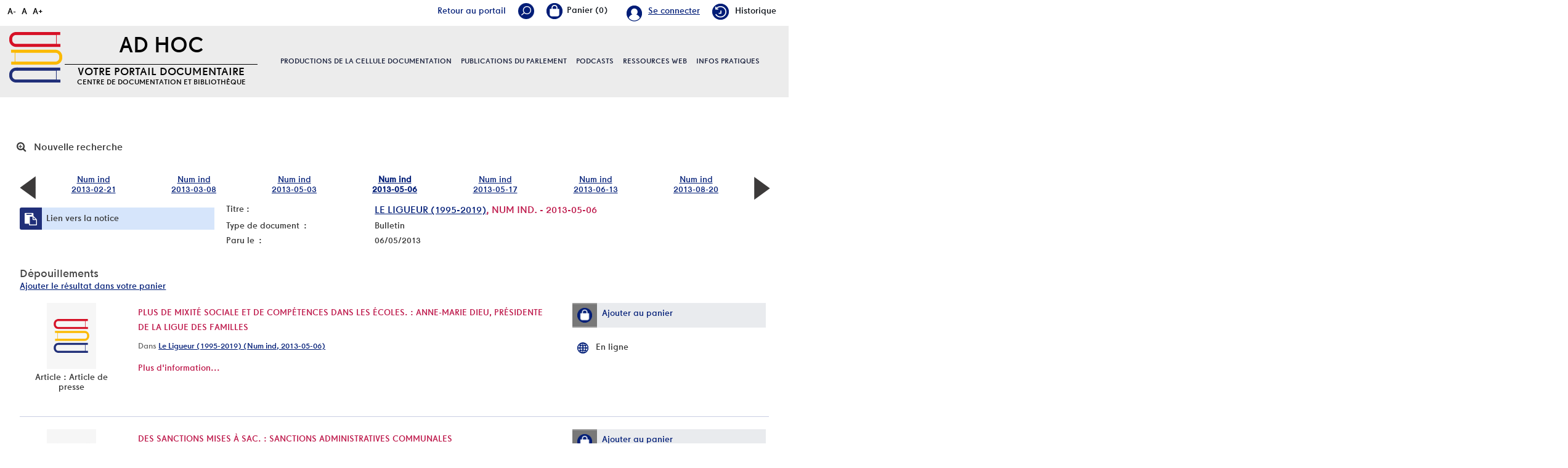

--- FILE ---
content_type: text/html; charset=utf-8
request_url: https://documentation.pfwb.be/index.php?lvl=bulletin_display&id=32714
body_size: 9996
content:
<!DOCTYPE html>
<html lang="fr">
<head>
    
			<meta charset="utf-8">
			<meta name="author" content="PMB Group">
					
			<meta name="keywords" content="OPAC, web, library, opensource, catalog, catalogue, biblioth&egrave;que, m&eacute;diath&egrave;que, pmb, phpmybibli">
			<meta name="description" content="Catalogue en ligne Nom de la Biblioth&egrave;que."><meta name="robots" content="all">
			<!--IE et son enfer de compatibilit?-->
			<meta http-equiv="X-UA-Compatible" content="IE=Edge">
			<meta name="viewport" content="width=device-width, initial-scale=1, maximum-scale=1">
	
	
	<!-- Inclusion JQuery pour uikit --><!--[if (!IE)|(gt IE 8)]><!-->
				<script type="text/javascript" src="./styles/common/toolkits/jquery/versions/jquery-2.2.4.min.js"></script>
				<!--<![endif]-->
				
				<!--[if lte IE 8]>
				  <script type='text/javascript' src='./styles/common/toolkits/jquery/components/jquery-1.9.1.min.js'></script>
				<![endif]--><script type="text/javascript" src="./styles/common/toolkits/jquery/components/jquery.mobile.custom.min.js"></script><script type="text/javascript" src="./styles/common/toolkits/uikit/js/uikit.min.js"></script><link rel="stylesheet" type="text/css" href="./styles/common/toolkits/uikit/css/uikit.min.css?1606294612"><script type="text/javascript" src="./styles/common/toolkits/uikit/js/components/accordion.min.js"></script><link rel="stylesheet" type="text/css" href="./styles/common/toolkits/uikit/css/components/accordion.min.css?1606294612"><script type="text/javascript" src="./styles/common/toolkits/uikit/js/components/init-responsive.min.js"></script><link rel="stylesheet" type="text/css" href="./styles/common/toolkits/uikit/css/components/init-responsive.min.css?1606294612"><script type="text/javascript" src="./styles/common/toolkits/uikit/js/components/search-box-tgle-clpse.min.js"></script><script type="text/javascript" src="./styles/common/toolkits/uikit/js/components/set-grid-footer.min.js"></script><script type="text/javascript" src="./styles/common/toolkits/uikit/js/components/set-grid-intro.min.js"></script><script type="text/javascript" src="./styles/common/toolkits/uikit/js/components/set-grid-main-uncolored.min.js"></script><link rel="stylesheet" type="text/css" href="./styles/common/toolkits/uikit/css/components/set-grid-main-uncolored.min.css?1606294612"><script type="text/javascript" src="./styles/common/toolkits/uikit/js/components/sticky.min.js"></script><link rel="stylesheet" type="text/css" href="./styles/common/toolkits/uikit/css/components/sticky.min.css?1606294612"><script type="text/javascript" src="./styles/common/toolkits/uikit/js/components/user-box-toogle-collapse.min.js"></script><link rel="stylesheet" type="text/css" href="./styles/common/toolkits/uikit/css/components/user-box-toogle-collapse.min.css?1606294612">
<link rel="stylesheet" type="text/css" href="./styles/common/common.css?1618410354">
<link rel="stylesheet" type="text/css" href="./styles/common/contrib.css?1614782633">
<link rel="stylesheet" type="text/css" href="./styles/common/dGrowl.css?1598534013">
<link rel="stylesheet" type="text/css" href="./styles/common/font-awesome.css?1478593624">
<link rel="stylesheet" type="text/css" href="./styles/common/open-sans.css?1479312986">
<link rel="stylesheet" type="text/css" href="./styles/common/pagination.css?1532013719">
<link rel="stylesheet" type="text/css" href="./styles/common/record_display.css?1540561363">
<link rel="stylesheet" type="text/css" href="./styles/pfwb/1-grid.css?1627998557">
<link rel="stylesheet" type="text/css" href="./styles/pfwb/2-base.css?1627998557">
<link rel="stylesheet" type="text/css" href="./styles/pfwb/calendar.css?1627998557">
<link rel="stylesheet" type="text/css" href="./styles/pfwb/font.css?1627998557">
<link rel="stylesheet" type="text/css" href="./styles/pfwb/fontAcontent.css?1627998557">
<link rel="stylesheet" type="text/css" href="./styles/pfwb/nav_bar.css?1627998557">
<link rel="stylesheet" type="text/css" href="./styles/pfwb/pfwb.css?1627998557">
<link rel="stylesheet" type="text/css" href="./styles/pfwb/z_responsive.css?1627998557"><script type="text/javascript">var opac_style= 'pfwb';</script>
	<style type="text/css">
	.Slider .bx-wrapper .bx-viewport {
    border: transparent solid 1px;
}

.odd,
.even {
    background: transparent;
}

.listProd .allProdDoc {
    background-color: #ececec;
}

.uk-thumbnav > * > * {
    background: transparent;
}

.prodDoc:nth-child(2n) {
    background-color: #ececec;
}

#menuPFWBFixe.MenuHoriz .Nav > li > a {
    line-height:normal;
    padding:50px 0;
}

.tundra #contact_form .dijitSelect .dijitArrowButton {
    width:28px;
}

#pmbopac.tundra #contact_form .dijitInputField {
    text-indent:0!important;
    box-shadow:none;
    border:0;
    margin-bottom:5px;
}

#pmbopac.tundra #contact_form_text.dijitTextBox {
    min-height:100px;
    width:100%;
}
		</style>
	<!-- css_authentication -->	<link rel="SHORTCUT ICON" href="./styles/pfwb/images/favicon.png">
	<script type="text/javascript" src="includes/javascript/drag_n_drop.js"></script>
	<script type="text/javascript" src="includes/javascript/handle_drop.js"></script>
	<script type="text/javascript" src="includes/javascript/popup.js"></script>
	<script type="text/javascript">
			// Fonction a utiliser pour l'encodage des URLs en javascript
			function encode_URL(data){
				var docCharSet = document.characterSet ? document.characterSet : document.charset;
				if(docCharSet == "UTF-8"){
	    			return encodeURIComponent(data);
	    		}else{
	    			return escape(data);
	    		}
	    	}
	    </script>
	<script type="text/javascript">
	  	if (!document.getElementsByClassName){ // pour ie
			document.getElementsByClassName = 
			function(nom_class){
				var items=new Array();
				var count=0;
				for (var i=0; i<document.getElementsByTagName('*').length; i++) {  
					if (document.getElementsByTagName('*').item(i).className == nom_class) {
						items[count++] = document.getElementsByTagName('*').item(i); 
				    }
				 }
				return items;
			 }
		}
	</script>

		<link rel="stylesheet" type="text/css" href="./includes/javascript/dojo/dijit/themes/tundra/tundra.css">
		<script type="text/javascript">
			var dojoConfig = {
				parseOnLoad: true,
				locale: 'fr-fr',
				isDebug: false,
				usePlainJson: true,
				packages: [{
						name: 'pmbBase',
						location:'../../../..'
					},{
						name: 'd3',
						location:'../../d3'
					}],
				deps: ['apps/pmb/MessagesStore', 'dgrowl/dGrowl', 'dojo/ready', 'apps/pmb/ImagesStore'],
				callback:function(MessagesStore, dGrowl, ready, ImagesStore){
					window.pmbDojo = {};
					pmbDojo.messages = new MessagesStore({url:'./ajax.php?module=ajax&categ=messages', directInit:false});
					pmbDojo.images = new ImagesStore({url:'./ajax.php?module=ajax&categ=images', directInit:false});
					ready(function(){
						new dGrowl({'channels':[{'name':'info','pos':2},{'name':'error', 'pos':1}]});
					});
						
				},
			};
		</script>
		<script type="text/javascript" src="./includes/javascript/dojo/dojo/dojo.js"></script>
		<script type="text/javascript">
		dojo.addOnLoad(function () {
			// Ajout du theme Dojo
			dojo.addClass(dojo.body(),'tundra');
		})
		</script>
		<script type="text/javascript">
	var pmb_img_patience = './images/patience.gif';
</script><script type="text/javascript">
			var opac_show_social_network =0;
		</script>
	<script type="text/javascript" src="./includes/javascript/scan_requests.js"></script>
	<script type="text/javascript" src="./includes/javascript/http_request.js"></script>
	
	<!-- Enrichissement de notice en Ajax-->
	<script type="text/javascript" src="./includes/javascript/enrichment.js"></script>
<script>
				dojo.addOnLoad(function (){
					//on balance un evenement pour les initialiser les modules si besoin...
					dojo.publish('init',['cms_dojo_init',{}]);
				});
			</script>

		<script type="text/javascript">
			function cms_module_search_22_change_dest(){
				var page = 0;
                var universe = 0;
                var default_segment = 0;
                if(document.forms['cms_module_search_22_searchbox'].dest) {
    				var dests = document.forms['cms_module_search_22_searchbox'].dest;
    				for(var i = 0; i < dests.length; i++){
    					if(dests[i].checked){
    						page = dests[i].value;
                            universe = dests[i].getAttribute('universe');
                            default_segment = dests[i].getAttribute('default_segment');
    						break;
    					}
    				}
                }
                if(universe > 0){
                    if(default_segment > 0){
                        document.forms['cms_module_search_22_searchbox'].action = './index.php?lvl=search_segment&action=segment_results&id='+default_segment;
                    } else {
                        document.forms['cms_module_search_22_searchbox'].action = './index.php?lvl=search_universe&id='+universe;   
                    }  
                } else if(page>0){
					document.forms['cms_module_search_22_searchbox'].action = './index.php?lvl=cmspage&pageid='+page;
				}
                if (page.toString().indexOf('view_') != -1) {
					var view_id = page.substr(5);
				    document.forms['cms_module_search_22_searchbox'].action += '&opac_view='+view_id;
                }
			}
		</script><title>2013-05-06, Le Ligueur (1995-2019) Catalogue en ligne</title></head>

<body onload="window.defaultStatus='PMB : Acc&egrave;s public';" id="pmbopac">
	<script type="text/javascript" src="./includes/javascript/tablist_ajax.js"></script>
<script type="text/javascript" src="./includes/javascript/tablist.js"></script>
<script type="text/javascript" src="./includes/javascript/misc.js"></script>
	<div id="att" style="z-Index:1000"></div>
	<div id="container"><div id="intro" fixed="yes">
<div id="intro_bibli" fixed="yes">
			<h3>Nom de la Biblioth&egrave;que</h3>
			<div class="p1"></div>
			<div class="p2"></div>
			</div>
		<div id="cms_module_htmlcode_174" class="cms_module_htmlcode cms_module uk-hidden-large wl-tgl-nav uk-clearfix"><div id="btnMenu" class="uk-navbar">
    <ul class="uk-navbar-nav">
        <li class="tgLbtnMenu">
            <a class="MenuCanvas uk-button" href="#cms_module_sectionslist_173" data-uk-offcanvas="{mode:'slide'}"><i class="fa fa-bars"></i></a>
        </li>
        <li class="tgLbtnMenu uk-hidden" id="tgle-facette">
            <a class="MenuCanvas filter-canvas uk-button" href="#facette" data-uk-offcanvas="{mode:'slide'}"><i class="fa fa-search-plus" aria-hidden="true"></i></a>
        </li>
    </ul>
</div></div><div id="cms_module_metadatas_157" class="cms_module_metadatas cms_module"></div><div id="resume_panier" fixed="yes">
			<iframe recept="yes" recepttype="cart" frameborder="0" id="iframe_resume_panier" name="cart_info" allowtransparency="true" src="" scrolling="no" scrollbar="0"></iframe>
			<script type="text/javascript">
				addLoadEvent(function() {
					document.getElementById('iframe_resume_panier').src = 'cart_info.php';
				});
			</script>
		</div><div id="accessibility" fixed="yes">

		<ul class="accessibility_font_size">
			<li class="accessibility_font_size_small"><a href="javascript:set_font_size(-1);" title="R&eacute;duire le texte">A-</a></li>
			<li class="accessibility_font_size_normal"><a href="javascript:set_font_size(0);" title="R&eacute;initialiser le texte">A</a></li>
			<li class="accessibility_font_size_big"><a href="javascript:set_font_size(1);" title="Agrandir le texte">A+</a></li>
		</ul>
		</div><div id="cms_module_sectionslist_193" class="cms_module_sectionslist cms_module" style="visibility: visible; display: block;"><div class="fonctionnalites">
    <div class="uk-flex uk-flex-right ukm">
        <!-- Div contenant le lien portail -->
        <div id="Tglinkportail">
            <a href="https://portail.pfwb.be/" title="portail">Retour au portail</a>
        </div>
		<div id="TglSearch" class="TglUser">
            <a class="Tglsearch uk-button" data-uk-toggle="{target:'#cms_module_search_22', animation:'uk-animation-slide-top, uk-animation-slide-top', cls:'hide'}">
                <img src="./styles/pfwb/images/loupe_header.png" title="Rechercher">        
            </a>
        </div>
        <div id="containBasket">
        </div>
		<div id="TglUser" class="TglUser">
		    <!-- 
            <a class="Tgllogin uk-button"  data-uk-toggle="{target:'#connexion', animation:'uk-animation-slide-top, uk-animation-slide-top', cls:'hide'}">
                <span class="user">Se connecter</span>        
            </a>
            -->
                            <a href="./index.php?open_login=1" class="user">
                Se connecter
                </a>
                    </div>
                			<div class="rubFonction rubFonction102">
				<a href="./index.php?lvl=search_history"><img src="https://documentation.pfwb.be/cms_vign.php?type=section&amp;id=102&amp;mode=custom_28" alt="Historique">Historique</a>
			</div>
		    </div>

    <script>
        $(document).ready(function () {
            $("#containBasket").append($("#resume_panier"));
        }
        );
    </script>
</div></div><div id="cms_module_section_204" class="cms_module_section cms_module uk-width-xlarge-1-3  uk-width-large-1-1 uk-width-medium-1-1 uk-width-1-1"><div id="titrePortailFixe" class="titrePortailFixe">
    <div class="containIntro">
        <div id="logo">
            <a href="index.php?opac_view=1" title="AD Hoc"><img src="https://documentation.pfwb.be/cms_vign.php?type=section&amp;id=62&amp;mode=custom_90" alt="AD Hoc"></a>
        </div>
        <div class="titlePFWB">
            <h1>AD Hoc</h1>
            <div class="baseline">
                Votre portail documentaire  Centre de documentation et biblioth&egrave;que
            </div>
        </div>
    </div>
</div></div><div id="cms_module_sectionslist_205" class="cms_module_sectionslist cms_module uk-width-xlarge-2-3 uk-width-large-1-1 uk-width-medium-1-1 uk-width-1-1">		<div id="menuPFWBFixe" class="MenuHoriz uk-navbar uk-container uk-visible-large">
            <ul class="Nav uk-navbar-nav uk-flex uk-flex-center">
            <!-- rubriques niveau 1 -->
                                        <li class="uk-parent " data-uk-dropdown="{remaintime:'800', hoverDelayIdle:'0'">
                             
                    <a href="./index.php?lvl=cmspage&amp;pageid=6&amp;id_rubrique=95&amp;opac_view=1" title="Productions de la cellule documentation">Productions de la cellule documentation</a>
                  
                                                            <div class="uk-dropdown uk-dropdown-navbar uk-dropdown-bottom">
                        <ul class="SousNav uk-nav uk-nav-navbar">
                <!-- rubriques niveau 2 -->
                                                            <li>
                                    <a href="./index.php?lvl=cmspage&amp;pageid=6&amp;id_rubrique=96&amp;opac_view=1" title="Revues de presse ">Revues de presse </a>
                                </li>
                                                            <li>
                                    <a href="./index.php?lvl=cmspage&amp;pageid=6&amp;id_rubrique=98&amp;opac_view=1" title="Dossiers d'actualit&eacute;">Dossiers d'actualit&eacute;</a>
                                </li>
                                                            <li>
                                    <a href="./index.php?lvl=cmspage&amp;pageid=6&amp;id_rubrique=408&amp;opac_view=1" title="Revue de presse internationale ">Revue de presse internationale </a>
                                </li>
                                                    </ul>
                     </div>   
                                                        </li>
                                        <li class="uk-parent " data-uk-dropdown="{remaintime:'800', hoverDelayIdle:'0'">
                             
                    <a href="./index.php?lvl=cmspage&amp;pageid=6&amp;id_rubrique=99&amp;opac_view=1" title="Publications du parlement">Publications du parlement</a>
                  
                                                            <div class="uk-dropdown uk-dropdown-navbar uk-dropdown-bottom">
                        <ul class="SousNav uk-nav uk-nav-navbar">
                <!-- rubriques niveau 2 -->
                                                            <li>
                                    <a href="./index.php?lvl=cmspage&amp;pageid=6&amp;id_rubrique=420&amp;opac_view=1" title="Rapports d'activit&eacute;s du Parlement">Rapports d'activit&eacute;s du Parlement</a>
                                </li>
                                                            <li>
                                    <a href="./index.php?lvl=cmspage&amp;pageid=6&amp;id_rubrique=154&amp;opac_view=1" title="Rapports d'activit&eacute;s d&eacute;finis par d&eacute;crets du Parlement">Rapports d'activit&eacute;s d&eacute;finis par d&eacute;crets du Parlement</a>
                                </li>
                                                            <li>
                                    <a href="./index.php?lvl=cmspage&amp;pageid=6&amp;id_rubrique=153&amp;opac_view=1" title="Cahiers de l'ULB et du PFWB">Cahiers de l'ULB et du PFWB</a>
                                </li>
                                                            <li>
                                    <a href="./index.php?lvl=cmspage&amp;pageid=6&amp;id_rubrique=155&amp;opac_view=1" title="Autres publications">Autres publications</a>
                                </li>
                                                    </ul>
                     </div>   
                                                        </li>
                                        <li class="uk-parent " data-uk-dropdown="{remaintime:'800', hoverDelayIdle:'0'">
                             
                    <a href="./index.php?lvl=cmspage&amp;pageid=6&amp;id_rubrique=460&amp;opac_view=1" target="_blank" title="Podcasts">Podcasts</a>
                  
                                                            <div class="uk-dropdown uk-dropdown-navbar uk-dropdown-bottom">
                        <ul class="SousNav uk-nav uk-nav-navbar">
                <!-- rubriques niveau 2 -->
                                                            <li>
                                    <a href="https://www.rfi.fr/fr/podcasts/d%C3%A9cryptage/20251124-id%C3%A9ologie-masculiniste-et-violences-faites-aux-femmes-les-liaisons-dangereuses" target="_blank" title="Id&eacute;ologie masculiniste et violences faites aux femmes: les liaisons dangereuses (RFI, 24.11.2025)">Id&eacute;ologie masculiniste et violences faites aux femmes: les liaisons dangereuses (RFI, 24.11.2025)</a>
                                </li>
                                                            <li>
                                    <a href="https://youtu.be/m80DlQltGbc" target="_blank" title="Sahara : succ&egrave;s historique du Maroc &agrave; l&rsquo;ONU  (03.11.2025) (Pascal Boniface)">Sahara : succ&egrave;s historique du Maroc &agrave; l&rsquo;ONU  (03.11.2025) (Pascal Boniface)</a>
                                </li>
                                                            <li>
                                    <a href="https://soundcloud.com/user-471443200/le-feminisme-est-un-sport-de?utm_source=www.iris-france.org&amp;utm_campaign=wtshare&amp;utm_medium=widget&amp;utm_content=https%253A%252F%252Fsoundcloud.com%252Fuser-4714432" target="_blank" title="Le f&eacute;minisme est un sport de combat. Avec Rokhaya Diallo  (14.05.2025)">Le f&eacute;minisme est un sport de combat. Avec Rokhaya Diallo  (14.05.2025)</a>
                                </li>
                                                    </ul>
                     </div>   
                                                        </li>
                                        <li class="uk-parent " data-uk-dropdown="{remaintime:'800', hoverDelayIdle:'0'">
                             
                    <a href="./index.php?lvl=cmspage&amp;pageid=6&amp;id_rubrique=86&amp;opac_view=1" title="Ressources web">Ressources web</a>
                  
                                                                            </li>
                                        <li class="uk-parent " data-uk-dropdown="{remaintime:'800', hoverDelayIdle:'0'">
                             
                    <a href="./index.php?lvl=cmspage&amp;pageid=6&amp;id_rubrique=22&amp;opac_view=1" title="Infos pratiques">Infos pratiques</a>
                  
                                                            <div class="uk-dropdown uk-dropdown-navbar uk-dropdown-bottom">
                        <ul class="SousNav uk-nav uk-nav-navbar">
                <!-- rubriques niveau 2 -->
                                                            <li>
                                    <a href="./index.php?lvl=cmspage&amp;pageid=6&amp;id_rubrique=23&amp;opac_view=1" title="Services et &eacute;quipe">Services et &eacute;quipe</a>
                                </li>
                                                            <li>
                                    <a href="https://www.youtube.com/watch?v=USeXemP-dJE" target="_blank" title="Portail Ad Hoc - Guide de l'utilisateur">Portail Ad Hoc - Guide de l'utilisateur</a>
                                </li>
                                                            <li>
                                    <a href="./index.php?lvl=cmspage&amp;pageid=6&amp;id_rubrique=24&amp;opac_view=1" title="FAQ / Aide">FAQ / Aide</a>
                                </li>
                                                    </ul>
                     </div>   
                                                        </li>
                        </ul>
   		</div>            
</div><div id="cms_module_search_22" class="cms_module_search cms_module uk-form uk-width-large-1-1 uk-width-medium-1-1 uk-width-1-1" style="position: absolute;">
			<form method="post" class="searchbox" action="./index.php?lvl=cmspage&amp;pageid=11" name="cms_module_search_22_searchbox" onsubmit="if (cms_module_search_22_searchbox.user_query.value.length == 0) { cms_module_search_22_searchbox.user_query.value='*';}">
				
				<input type="hidden" value="1" name="look_ALL"><span class="research_inputs">
				<input type="text" name="user_query" value="" placeholder="Rechercher ...">
				<input class="bouton" type="submit" value="Rechercher"></span>		
			</form></div><div id="connexion" fixed="yes" style="position: absolute;">

			<h3 class="login_invite">Se connecter</h3><div id="login_form"><form action="index.php?lvl=bulletin_display&amp;id=32714" method="post" name="myform"><label>acc&eacute;der &agrave; votre compte de lecteur</label><br>
				<input type="text" name="login" class="login" size="14" placeholder="identifiant"><br>
				<input type="password" name="password" class="password" size="8" placeholder="Mot de passe" value="">
                <input type="hidden" name="force_login" value="1">
				<input type="submit" name="ok" value="ok" class="bouton"></form><a class="mdp_forgotten" href="./askmdp.php">Mot de passe oubli&eacute; ?</a></div>

			</div><div id="cms_module_htmlcode_137" class="cms_module_htmlcode cms_module"><div class="clear"></div></div><div id="cms_module_sectionslist_173" class="cms_module_sectionslist cms_module uk-offcanvas">	<div class="uk-offcanvas-bar uk-offcanvas-bar-custom">
			<div class="MenuVertResp uk-panel uk-panel-box">
			<ul class="NavResponsive uk-nav uk-nav-side">
			<!-- rubriques niveau 1 -->
							<li>
					<a href="./index.php?lvl=cmspage&amp;pageid=6&amp;id_rubrique=95" title="Productions de la cellule documentation">Productions de la cellule documentation</a>
											<ul class="SousNavResponsive">
				<!-- rubriques niveau 2 -->
															<li>
									<a href="./index.php?lvl=cmspage&amp;pageid=6&amp;id_rubrique=96" title="Revues de presse ">Revues de presse </a>
								</li>
															<li>
									<a href="./index.php?lvl=cmspage&amp;pageid=6&amp;id_rubrique=98" title="Dossiers d'actualit&eacute;">Dossiers d'actualit&eacute;</a>
								</li>
															<li>
									<a href="./index.php?lvl=cmspage&amp;pageid=6&amp;id_rubrique=408" title="Revue de presse internationale ">Revue de presse internationale </a>
								</li>
													</ul>
									</li>
							<li>
					<a href="./index.php?lvl=cmspage&amp;pageid=6&amp;id_rubrique=99" title="Publications du parlement">Publications du parlement</a>
											<ul class="SousNavResponsive">
				<!-- rubriques niveau 2 -->
															<li>
									<a href="./index.php?lvl=cmspage&amp;pageid=6&amp;id_rubrique=420" title="Rapports d'activit&eacute;s du Parlement">Rapports d'activit&eacute;s du Parlement</a>
								</li>
															<li>
									<a href="./index.php?lvl=cmspage&amp;pageid=6&amp;id_rubrique=154" title="Rapports d'activit&eacute;s d&eacute;finis par d&eacute;crets du Parlement">Rapports d'activit&eacute;s d&eacute;finis par d&eacute;crets du Parlement</a>
								</li>
															<li>
									<a href="./index.php?lvl=cmspage&amp;pageid=6&amp;id_rubrique=153" title="Cahiers de l'ULB et du PFWB">Cahiers de l'ULB et du PFWB</a>
								</li>
															<li>
									<a href="./index.php?lvl=cmspage&amp;pageid=6&amp;id_rubrique=155" title="Autres publications">Autres publications</a>
								</li>
													</ul>
									</li>
							<li>
					<a href="./index.php?lvl=cmspage&amp;pageid=6&amp;id_rubrique=460" target="_blank" title="Podcasts">Podcasts</a>
											<ul class="SousNavResponsive">
				<!-- rubriques niveau 2 -->
															<li>
									<a href="https://www.rfi.fr/fr/podcasts/d%C3%A9cryptage/20251124-id%C3%A9ologie-masculiniste-et-violences-faites-aux-femmes-les-liaisons-dangereuses" target="_blank" title="Id&eacute;ologie masculiniste et violences faites aux femmes: les liaisons dangereuses (RFI, 24.11.2025)">Id&eacute;ologie masculiniste et violences faites aux femmes: les liaisons dangereuses (RFI, 24.11.2025)</a>
								</li>
															<li>
									<a href="https://youtu.be/m80DlQltGbc" target="_blank" title="Sahara : succ&egrave;s historique du Maroc &agrave; l&rsquo;ONU  (03.11.2025) (Pascal Boniface)">Sahara : succ&egrave;s historique du Maroc &agrave; l&rsquo;ONU  (03.11.2025) (Pascal Boniface)</a>
								</li>
															<li>
									<a href="https://soundcloud.com/user-471443200/le-feminisme-est-un-sport-de?utm_source=www.iris-france.org&amp;utm_campaign=wtshare&amp;utm_medium=widget&amp;utm_content=https%253A%252F%252Fsoundcloud.com%252Fuser-4714432" target="_blank" title="Le f&eacute;minisme est un sport de combat. Avec Rokhaya Diallo  (14.05.2025)">Le f&eacute;minisme est un sport de combat. Avec Rokhaya Diallo  (14.05.2025)</a>
								</li>
													</ul>
									</li>
							<li>
					<a href="./index.php?lvl=cmspage&amp;pageid=6&amp;id_rubrique=86" title="Ressources web">Ressources web</a>
											<ul class="SousNavResponsive">
				<!-- rubriques niveau 2 -->
															<li>
									<a href="./index.php?lvl=cmspage&amp;pageid=6&amp;id_rubrique=137" title="Institutions parlementaires de Belgique">Institutions parlementaires de Belgique</a>
								</li>
															<li>
									<a href="./index.php?lvl=cmspage&amp;pageid=6&amp;id_rubrique=146" title="Institutions parlementaires internationales">Institutions parlementaires internationales</a>
								</li>
															<li>
									<a href="./index.php?lvl=cmspage&amp;pageid=6&amp;id_rubrique=148" title="Partis politiques repr&eacute;sent&eacute;s au Parlement de la F&eacute;d&eacute;ration Wallonie-Bruxelles">Partis politiques repr&eacute;sent&eacute;s au Parlement de la F&eacute;d&eacute;ration Wallonie-Bruxelles</a>
								</li>
															<li>
									<a href="./index.php?lvl=cmspage&amp;pageid=6&amp;id_rubrique=149" title="L&eacute;gislation">L&eacute;gislation</a>
								</li>
															<li>
									<a href="./index.php?lvl=cmspage&amp;pageid=6&amp;id_rubrique=138" title="Administrations et institutions">Administrations et institutions</a>
								</li>
															<li>
									<a href="./index.php?lvl=cmspage&amp;pageid=6&amp;id_rubrique=139" title="Sites de v&eacute;rification de l'information / Education aux m&eacute;dias">Sites de v&eacute;rification de l'information / Education aux m&eacute;dias</a>
								</li>
															<li>
									<a href="./index.php?lvl=cmspage&amp;pageid=6&amp;id_rubrique=393" title="Egalit&eacute; des chances / Egalit&eacute; des genres">Egalit&eacute; des chances / Egalit&eacute; des genres</a>
								</li>
													</ul>
									</li>
							<li>
					<a href="./index.php?lvl=cmspage&amp;pageid=6&amp;id_rubrique=22" title="Infos pratiques">Infos pratiques</a>
											<ul class="SousNavResponsive">
				<!-- rubriques niveau 2 -->
															<li>
									<a href="./index.php?lvl=cmspage&amp;pageid=6&amp;id_rubrique=23" title="Services et &eacute;quipe">Services et &eacute;quipe</a>
								</li>
															<li>
									<a href="https://www.youtube.com/watch?v=USeXemP-dJE" target="_blank" title="Portail Ad Hoc - Guide de l'utilisateur">Portail Ad Hoc - Guide de l'utilisateur</a>
								</li>
															<li>
									<a href="./index.php?lvl=cmspage&amp;pageid=6&amp;id_rubrique=24" title="FAQ / Aide">FAQ / Aide</a>
								</li>
													</ul>
									</li>
						</ul>
		</div>
		</div></div></div><div id="main" fixed="yes"><div id="main_header"></div><div id="main_hors_footer">
						

<script type="text/javascript" src="./includes/javascript/auth_popup.js"></script>	
<script type="text/javascript" src="./includes/javascript/pnb.js"></script><div id="cms_module_htmlcode_170" class="cms_module_htmlcode cms_module cms_module_breadcrumb"><style>
    #navigator {
        display:block!important;
    }
</style></div><div id="navigator" fixed="yes">
<table style="width:100%"><tr><td class="navig_actions_first_screen"><a href="./index.php?lvl=index" class="avec_recherches"><span>Nouvelle recherche</span></a></td>
</tr></table></div><div id="intro_message"><div class="p2"></div></div><!-- fermeture de #navigator -->

			<div id="carrousel_bulletin" class="main_wrapper">
				<table class="carroussel_bulletin" style="">
					<tr><td style="width:4%;"><a href="index.php?lvl=bulletin_display&amp;id=38451"><img class="align_middle" src="./images/previous1.png" alt=""></a></td><td class="active" style="width:13.142857142857%;"><a href="index.php?lvl=bulletin_display&amp;id=33273">Num ind<br>2013-02-21</a></td><td class="active" style="width:13.142857142857%;"><a href="index.php?lvl=bulletin_display&amp;id=32807">Num ind<br>2013-03-08</a></td><td class="active" style="width:13.142857142857%;"><a href="index.php?lvl=bulletin_display&amp;id=38451">Num ind<br>2013-05-03</a></td><td class="current_bull_carroussel" style="width:13.142857142857%;"><a href="index.php?lvl=bulletin_display&amp;id=32714">Num ind<br>2013-05-06</a></td><td class="active" style="width:13.142857142857%;"><a href="index.php?lvl=bulletin_display&amp;id=37168">Num ind<br>2013-05-17</a></td><td class="active" style="width:13.142857142857%;"><a href="index.php?lvl=bulletin_display&amp;id=32806">Num ind<br>2013-06-13</a></td><td class="active" style="width:13.142857142857%;"><a href="index.php?lvl=bulletin_display&amp;id=33427">Num ind<br>2013-08-20</a></td><td style="width:4%;"><a href="index.php?lvl=bulletin_display&amp;id=37168"><img class="align_middle" src="./images/next1.png" alt=""></a></td>
					</tr>
				</table>
			</div><!-- $Id: bulletin_without_record_extended_display.tpl.html,v 1.20 2017/12/18 10:36:33 dgoron Exp $ -->

<div id="noticeNot">
	<div class="parentNot">
		<div id="blocNotice_descr">
			
						<div id="div_detail32714">
				<div class="asideContentNot">
											<!-- Permalink -->
						<div class="lienP">
							<span class="img_permalink"><i class="fa fa-clipboard" aria-hidden="true"></i></span>
							<span class="label_permalink"><a href="https://documentation.pfwb.be/index.php?lvl=bulletin_display&amp;id=32714" title="Lien vers la notice">Lien vers la notice</a></span>
						</div>
									</div>
				<!-- Contenu de la notice -->
				<div class="notice_contenu">
					<span class="Z3988" title="ctx_ver=Z39.88-2004&amp;rft_val_fmt=info%3Aofi%2Ffmt%3Akev%3Amtx%3Abook&amp;rft.genre=book&amp;rft.btitle=&amp;rft.title=&amp;rft_id="></span>
					<table class="descr_notice">
						<tbody>
							<tr>
								<td class="labelNot">
									<span>Titre : </span>
								</td>
								<td>
									<span id="exempl_titleNot"><a href="https://documentation.pfwb.be/index.php?lvl=notice_display&amp;id=1902" title="Le Ligueur (1995-2019)">Le Ligueur (1995-2019)</a>, Num ind.  - 2013-05-06</span>
								</td>
							</tr>
															<tr>
									<td class="labelNot">
										<span>Type de document&nbsp;: </span> <!-- Type de document-->
									</td>
									<td>
										<span>Bulletin</span>
									</td>
								</tr>
																						<tr>
									<td class="labelNot">
										<span>Paru le&nbsp;: </span> <!-- Paru le -->
									</td>
									<td>
										<span>06/05/2013</span>
									</td>
								</tr>
													</tbody>
					</table>
				</div>
			</div>
		</div>
		<div class="clear"></div>
		<!-- Bouton de reservation -->
									
		<!-- Depouillements -->
									<div id="zone_depouillements">
					<h3>
						<span id="titre_depouillements">D&eacute;pouillements</span>
					</h3>
																	      <a href="cart_info.php?id=32714&amp;lvl=analysis" target="cart_info" title="Ajouter le r&eacute;sultat dans votre panier">Ajouter le r&eacute;sultat dans votre panier</a>
																	<!-- $Id: record_in_result_display.tpl.html,v 1.61.6.1 2019/11/07 14:25:48 ngantier Exp $ -->

<div id="record_container_118281" class="parentNotCourte uk-clearfix">
					

 				<div class="vignetteimgNot">
														<!-- Vignette de la notice -->
						<div class="vignetteDocNot">
							<img class="vignetteNot" src="./styles/pfwb/images/no_image.jpg" alt="Plus de mixit&eacute; sociale et de comp&eacute;tences dans les &eacute;coles.">
						</div>						
						
						
							<p class="typeDoc_notCourte">
											Article : Article de presse									</p>
			 
		</div>
	
	
				<!-- Contenu de la notice -->
			<div class="notice_corps">
				<div class="descr_notice_corps">
											<span class="Z3988" title="ctx_ver=Z39.88-2004&amp;rft_val_fmt=info%3Aofi%2Ffmt%3Akev%3Amtx%3Ajournal&amp;rft.genre=article&amp;rft.atitle=Plus%20de%20mixit%C3%A9%20sociale%20et%20de%20comp%C3%A9tences%20dans%20les%20%C3%A9coles.%20%3A%20Anne-Marie%20Dieu%2C%20pr%C3%A9sidente%20de%20la%20Ligue%20des%20Familles&amp;rft.jtitle=Le%20Ligueur%20%281995-2019%29&amp;rft.issue=Num%20ind&amp;rft.date=2013-05-06&amp;rft_id=http%3A%2F%2Farchive.tabellio.pcf.be%2F1000000010c005e"></span>
										
											<div class="title_notCourte">
							<h3><a href="https://documentation.pfwb.be/index.php?lvl=notice_display&amp;id=118281">
																																																				
																	<span class="tit1_notCourte">Plus de mixit&eacute; sociale et de comp&eacute;tences dans les &eacute;coles. : Anne-Marie Dieu, pr&eacute;sidente de la Ligue des Familles</span>
															</a></h3>
						</div>
										
											<div class="infoCompl_notCourte">
																													
																													
																													
												<div class="in_notCourte">
			<span>Dans </span> <!-- Titre du periodique-->
			<span><a href="https://documentation.pfwb.be/index.php?lvl=bulletin_display&amp;id=32714" title="Le Ligueur (1995-2019) (Num ind 2013-05-06)">Le Ligueur (1995-2019) (Num ind, 2013-05-06)</a></span>
		</div>
								
													</div>
										
																				</div>
									<!-- Plus d'informations -->
					<div class="plusN">
						<a href="https://documentation.pfwb.be/index.php?lvl=notice_display&amp;id=118281">Plus d'information...</a>
					</div>
							</div>
		
				<div class="panier_avis_notCourte">
													
																		<!-- Ajouter au panier -->
						<div class="onglet_basketNoticeCourte ui-panel-basket-item">
							<div id="record_container_118281_cart" class="ui-flex ui-flex-middle">
																	<a href="cart_info.php?id=118281&amp;header=Plus+de+mixit%C3%A9+sociale+et+de+comp%C3%A9tences+dans+les+%C3%A9coles." target="cart_info" class="img_basketNotCourte" title="Ajouter au panier">
										<span class="icon_basketNot"><img src="./styles/pfwb/images/white_basket.png" style="border:0px" alt="Ajouter au panier"></span>
									</a>
									<a href="cart_info.php?id=118281&amp;header=Plus+de+mixit%C3%A9+sociale+et+de+comp%C3%A9tences+dans+les+%C3%A9coles." target="cart_info" class="label_basketNotCourte" title="Ajouter au panier">
										<span class="label_basketNot">Ajouter au panier</span>
									</a>
															</div>
						</div>
											
				

													
											
													
				
										
											    <div class="lienNCourte avisNCourte">
					<span class="imgLienN imgComment"><img src="./styles/pfwb/images/globe_w.png" alt="open_link_url_notice"></span>
					<span class="lienN "><a href="http://archive.tabellio.pcf.be/1000000010c005e" target="_blank">En ligne</a></span>
				    </div>
												
							<!-- Documents numeriques -->
									</div>
		<div class="clear"></div>
	

			<div class="footer_notice">
																						</div>
		
					
	<div class="clear"></div>
</div>
											<!-- $Id: record_in_result_display.tpl.html,v 1.61.6.1 2019/11/07 14:25:48 ngantier Exp $ -->

<div id="record_container_125042" class="parentNotCourte uk-clearfix">
					

 				<div class="vignetteimgNot">
														<!-- Vignette de la notice -->
						<div class="vignetteDocNot">
							<img class="vignetteNot" src="./styles/pfwb/images/no_image.jpg" alt="Des sanctions mises &agrave; sac.">
						</div>						
						
						
							<p class="typeDoc_notCourte">
											Article : Article de presse									</p>
			 
		</div>
	
	
				<!-- Contenu de la notice -->
			<div class="notice_corps">
				<div class="descr_notice_corps">
											<span class="Z3988" title="ctx_ver=Z39.88-2004&amp;rft_val_fmt=info%3Aofi%2Ffmt%3Akev%3Amtx%3Ajournal&amp;rft.genre=article&amp;rft.atitle=Des%20sanctions%20mises%20%C3%A0%20sac.%20%3A%20Sanctions%20administratives%20communales&amp;rft.jtitle=Le%20Ligueur%20%281995-2019%29&amp;rft.issue=Num%20ind&amp;rft.date=2013-05-06&amp;rft_id=http%3A%2F%2Farchive.tabellio.pcf.be%2F1000000010c0061"></span>
										
											<div class="title_notCourte">
							<h3><a href="https://documentation.pfwb.be/index.php?lvl=notice_display&amp;id=125042">
																																																				
																	<span class="tit1_notCourte">Des sanctions mises &agrave; sac. : Sanctions administratives communales</span>
															</a></h3>
						</div>
										
											<div class="infoCompl_notCourte">
																													
																													
																													
												<div class="in_notCourte">
			<span>Dans </span> <!-- Titre du periodique-->
			<span><a href="https://documentation.pfwb.be/index.php?lvl=bulletin_display&amp;id=32714" title="Le Ligueur (1995-2019) (Num ind 2013-05-06)">Le Ligueur (1995-2019) (Num ind, 2013-05-06)</a></span>
		</div>
								
													</div>
										
																				</div>
									<!-- Plus d'informations -->
					<div class="plusN">
						<a href="https://documentation.pfwb.be/index.php?lvl=notice_display&amp;id=125042">Plus d'information...</a>
					</div>
							</div>
		
				<div class="panier_avis_notCourte">
													
																		<!-- Ajouter au panier -->
						<div class="onglet_basketNoticeCourte ui-panel-basket-item">
							<div id="record_container_125042_cart" class="ui-flex ui-flex-middle">
																	<a href="cart_info.php?id=125042&amp;header=Des+sanctions+mises+%C3%A0+sac." target="cart_info" class="img_basketNotCourte" title="Ajouter au panier">
										<span class="icon_basketNot"><img src="./styles/pfwb/images/white_basket.png" style="border:0px" alt="Ajouter au panier"></span>
									</a>
									<a href="cart_info.php?id=125042&amp;header=Des+sanctions+mises+%C3%A0+sac." target="cart_info" class="label_basketNotCourte" title="Ajouter au panier">
										<span class="label_basketNot">Ajouter au panier</span>
									</a>
															</div>
						</div>
											
				

													
											
													
				
										
											    <div class="lienNCourte avisNCourte">
					<span class="imgLienN imgComment"><img src="./styles/pfwb/images/globe_w.png" alt="open_link_url_notice"></span>
					<span class="lienN "><a href="http://archive.tabellio.pcf.be/1000000010c0061" target="_blank">En ligne</a></span>
				    </div>
												
							<!-- Documents numeriques -->
									</div>
		<div class="clear"></div>
	

			<div class="footer_notice">
																						</div>
		
					
	<div class="clear"></div>
</div>
							</div>
							
		 <!-- Exemplaires -->
		<div id="zone_exemplaires">
			
		</div>
		<!-- Exemplaires num&eacute;riques -->
		<div id="zone_docnum">
			
		</div>
	</div>
</div>	
		</div><!-- fin DIV main_hors_footer --> 

		</div><!-- /div id=main -->

		<!-- /div id=intro -->		
		<div id="bandeau" style="margin: 0px; padding: 0px; border: medium none;" fixed="yes">
<div id="accueil" fixed="yes">

<h3><span onclick='document.location="./index.php?"' style="cursor: pointer;">Accueil</span></h3>
<p class="centered"><a href="./index.php?"><img src="images/site/livre.png" alt="Accueil" style="border:0px" class="center"></a></p>
<div id="lang_select"><h3><span>S&eacute;lection de la langue</span></h3><form method="post" action="index.php?lvl=bulletin_display&amp;id=32714"><select name="lang_sel" onchange="this.form.submit();"><option value="fr_FR" selected>Fran&ccedil;ais </option><option value="en_UK">English (UK)</option></select></form></div>

					</div><!-- fermeture #accueil -->
<!-- fermeture #connexion -->
<div id="adresse" fixed="yes">

		<h3>Adresse</h3>

		<span>
			Nom de la Biblioth&egrave;que<br>
			votre adresse<br>
			votre code postal Ville<br>
			France&nbsp;<br>
			votre num&eacute;ro de t&eacute;l&eacute;phone<br><span id="opac_biblio_email">
			<a href="mailto:documentation@pfwb.be" title="documentation@pfwb.be">contact</a></span></span>
	    </div><!-- fermeture #adresse --></div><div id="bandeau_2" fixed="yes"></div><div id="footer" fixed="yes">

<div id="cms_module_sectionslist_122" class="cms_module_sectionslist cms_module uk-width-large-1-5 uk-width-medium-1-5 uk-width-small-1-1">    <div class="logosFooter">
        <ul>
                        <!-- logo + lien -->
            <li class="imgS uk-flex uk-flex-center">
                <a href="http://www.pfwb.be" target="_blank" title="F&eacute;d&eacute;ration Wallonie Bruxelles - Le Parlement">
                    <img src="https://documentation.pfwb.be/cms_vign.php?type=section&amp;id=53&amp;mode=custom_150" alt="F&eacute;d&eacute;ration Wallonie Bruxelles - Le Parlement">
                </a>
            </li>
                    </ul>    
    </div>
    
</div><span id="footer_rss" fixed="yes">
	
</span>
<span id="footer_link_sup" fixed="yes">
		<a href="http://www.sigb.net.com/poomble.php" target="_blank">Lien vers autre site</a> &nbsp;
</span>

<span id="footer_link_website" fixed="yes">
	<a class="footer_biblio_name" href="url%20de%20l'opac" title="Nom de la Biblioth&egrave;que">Nom de la Biblioth&egrave;que</a> &nbsp;
</span>	

<span id="footer_link_pmb" fixed="yes">
<a href="http://www.google.fr" target="_blank">Faire une recherche avec Google</a> &nbsp;
		<a class="lien_pmb_footer" href="https://www.sigb.net" title="...une solution libre pour la m&eacute;diath&egrave;que..." target="_blank">pmb</a> 	
</span>		
		
<div id="cms_module_sectionslist_121" class="cms_module_sectionslist cms_module uk-width-large-3-5 uk-width-medium-3-5 uk-width-small-4-5"><div class="liensFooter">
    <nav class="uk-navbar uk-flex uk-flex-center">
        <ul class="uk-navbar-nav">
                            <li>
                    <a href="./index.php?lvl=cmspage&amp;pageid=6&amp;id_rubrique=50" title="Mentions l&eacute;gales">
                        Mentions l&eacute;gales
                    </a>
                </li>
                            <li>
                    <a href="./index.php?lvl=cmspage&amp;pageid=6&amp;id_rubrique=80" title="Plan du site">
                        Plan du site
                    </a>
                </li>
                            <li>
                    <a href="./index.php?lvl=contact_form" title="Nous contacter">
                        Nous contacter
                    </a>
                </li>
                    </ul>
    </nav>
</div>
</div><div id="cms_module_htmlcode_134" class="cms_module_htmlcode cms_module uk-width-large-1-5 uk-width-medium-1-5 uk-width-small-1-5"><div class="Ancre">
	<a href="#pmbopac" title="Top" data-uk-smooth-scroll>&Lambda;</a>
</div></div></div></div><!-- /div id=container -->
		
		<script type="text/javascript">init_drag();	//rechercher!!</script> 
		<script type="text/javascript" src="./includes/javascript/tarteaucitron/tarteaucitron.js"></script>
		<script type="text/javascript">
	        tarteaucitron.init({
	    	  "privacyUrl": "", /* Privacy policy url */
	
	    	  "hashtag": "#PhpMyBibli-COOKIECONSENT", /* Open the panel with this hashtag */
	    	  "cookieName": "PhpMyBibli-COOKIECONSENT", /* Cookie name */
	    
	    	  "orientation": "bottom", /* Banner position (top - bottom - popup) */
	       
	          "groupServices": true, /* Group services by category */
	                           
	    	  "showAlertSmall": false, /* Show the small banner on bottom right */
	    	  "cookieslist": false, /* Show the cookie list */
				                           
	          "closePopup": false, /* Show a close X on the banner */
	
	          "showIcon": false, /* Show cookie icon to manage cookies */
	          "iconSrc": "./images/cookie.png", /* Optionnal: URL or base64 encoded image */
	          "iconPosition": "BottomRight", /* BottomRight, BottomLeft, TopRight and TopLeft */
	
	    	  "adblocker": false, /* Show a Warning if an adblocker is detected */
	                           
	          "DenyAllCta" : true, /* Show the deny all button */
	          "AcceptAllCta" : true, /* Show the accept all button when highPrivacy on */
	          "highPrivacy": true, /* HIGHLY RECOMMANDED Disable auto consent */
	                           
	    	  "handleBrowserDNTRequest": false, /* If Do Not Track == 1, disallow all */
	
	    	  "removeCredit": true, /* Remove credit link */
	    	  "moreInfoLink": true, /* Show more info link */
	
	          "useExternalCss": false, /* If false, the tarteaucitron.css file will be loaded */
	          "useExternalJs": false, /* If false, the tarteaucitron.js file will be loaded */
				
	    	  //"cookieDomain": ".my-multisite-domaine.fr", /* Shared cookie for multisite */
	                          
	          "readmoreLink": "", /* Change the default readmore link */
	
	          "mandatory": true, /* Show a message about mandatory cookies */
	        });
 
        </script>
		</body>
		</html>
